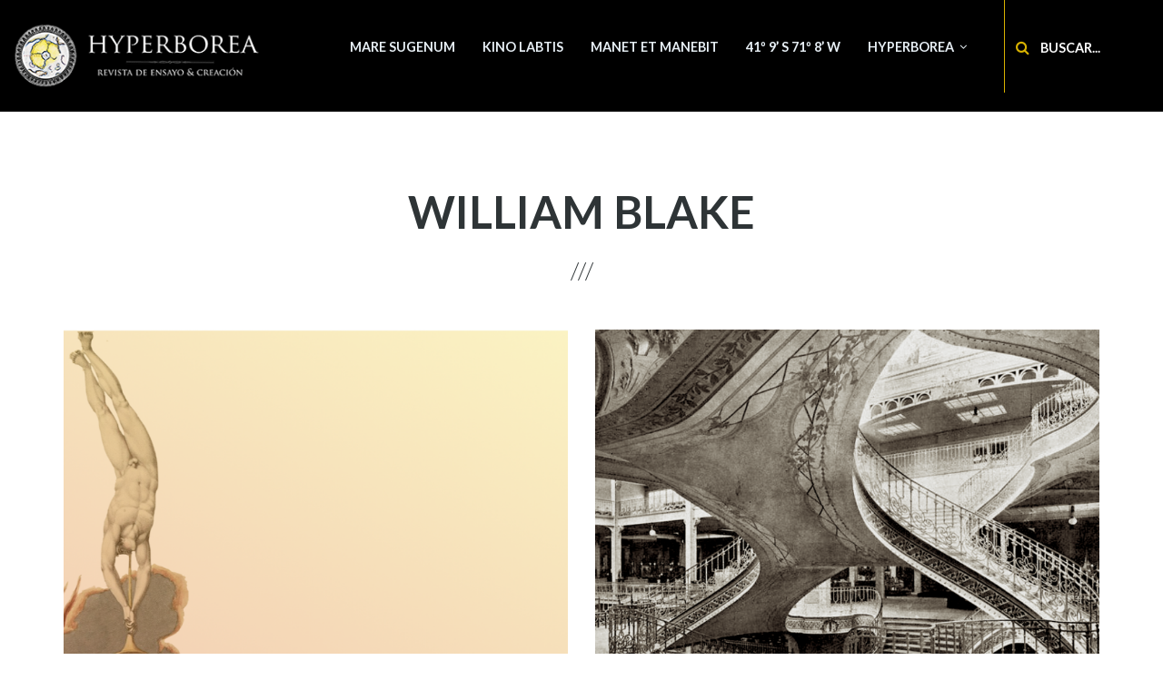

--- FILE ---
content_type: text/html; charset=UTF-8
request_url: https://hyperborea-labtis.org/es/taxonomy/term/237
body_size: 8022
content:
<!DOCTYPE html>
<html lang="es" dir="ltr" prefix="content: http://purl.org/rss/1.0/modules/content/  dc: http://purl.org/dc/terms/  foaf: http://xmlns.com/foaf/0.1/  og: http://ogp.me/ns#  rdfs: http://www.w3.org/2000/01/rdf-schema#  schema: http://schema.org/  sioc: http://rdfs.org/sioc/ns#  sioct: http://rdfs.org/sioc/types#  skos: http://www.w3.org/2004/02/skos/core#  xsd: http://www.w3.org/2001/XMLSchema# ">
  <head>
    <meta charset="utf-8" />
<script>(function(i,s,o,g,r,a,m){i["GoogleAnalyticsObject"]=r;i[r]=i[r]||function(){(i[r].q=i[r].q||[]).push(arguments)},i[r].l=1*new Date();a=s.createElement(o),m=s.getElementsByTagName(o)[0];a.async=1;a.src=g;m.parentNode.insertBefore(a,m)})(window,document,"script","https://www.google-analytics.com/analytics.js","ga");ga("create", "UA-129311752-1", {"cookieDomain":"auto"});ga("require", "linkid", "linkid.js");ga("set", "anonymizeIp", true);ga("send", "pageview");</script>
<meta name="geo.position" content="-40.808914040, -62.993925062" />
<meta name="geo.region" content="AR" />
<link rel="canonical" href="http://hyperborea-labtis.org/es/taxonomy/term/237" />
<meta name="robots" content="index, follow, noimageindex" />
<meta name="generator" content="Drupal 8" />
<meta name="abstract" content="Hyperborea es una revista digital anual sobre literatura, arte y cine publicada por el Laboratorio Texto, imagen y sociedad [LabTIS], de la Universidad Nacional de Río Negro." />
<meta name="keywords" content="lab, laboratorio, academic, tesis, UNRN, revista, LABTIS" />
<meta name="dcterms.title" content="Hyperborea es una revista anual sobre literatura, arte y cine." />
<meta name="dcterms.creator" content="LabTIS, Universidad de Río Negro, Argentina" />
<meta name="dcterms.coverage" content="ES" />
<meta name="Generator" content="Drupal 8 (https://www.drupal.org)" />
<meta name="MobileOptimized" content="width" />
<meta name="HandheldFriendly" content="true" />
<meta name="viewport" content="width=device-width, initial-scale=1.0" />
<script type="application/ld+json">{
    "@context": "https://schema.org",
    "@graph": [
        {
            "@type": "CollegeOrUniversity",
            "@id": "http://www.hyperborea-labtis.org",
            "name": "Laboratorio Texto, imagen y sociedad [LabTIS]",
            "url": "http://www.hyperborea-labtis.org",
            "address": {
                "@type": "PostalAddress",
                "streetAddress": "Belgrano 526",
                "addressLocality": "Viedma",
                "addressRegion": "Provincia de Río Negro",
                "postalCode": "8500",
                "addressCountry": "AR"
            }
        }
    ]
}</script>
<link rel="shortcut icon" href="/sites/default/files/hyperborea.ico" type="image/vnd.microsoft.icon" />
<link rel="alternate" hreflang="es" href="http://hyperborea-labtis.org/es/taxonomy/term/237" />
<link rel="delete-form" href="/es/taxonomy/term/237/delete" />
<link rel="edit-form" href="/es/taxonomy/term/237/edit" />
<link rel="drupal:content-translation-overview" href="/es/taxonomy/term/237/translations" />
<link rel="drupal:content-translation-add" href="/es/taxonomy/term/237/translations/add" />
<link rel="drupal:content-translation-edit" href="/es/taxonomy/term/237/translations/edit" />
<link rel="drupal:content-translation-delete" href="/es/taxonomy/term/237/translations/delete" />
<link rel="alternate" type="application/rss+xml" title="William Blake" href="http://hyperborea-labtis.org/es/taxonomy/term/237/feed" />

    <title>William Blake | Hyperborea</title>
    <link rel="stylesheet" media="all" href="/sites/default/files/css/css_XyFfIKsDptftdrJJPHnfFhm23X0qiN23W9Ya56L0lys.css" />
<link rel="stylesheet" media="all" href="/sites/default/files/css/css_vC66s5OIPKlxuOY4CZFJwAoCkIzaf0dnWxJMKAv3xjI.css" />
<link rel="stylesheet" media="all" href="/themes/custom/levelplus/css/components/messages.css?so9dzj" />
<link rel="stylesheet" media="all" href="/sites/default/files/css/css_41epOvLycZvJAuNDnRrogQA2sgR5zuuEFKW1sC3L5qs.css" />
<link rel="stylesheet" media="all" href="//fonts.googleapis.com/css?family=Lato:300,400,700,900,300italic,400italic,700italic,900italic" />
<link rel="stylesheet" media="all" href="//fonts.googleapis.com/css?family=Source+Code+Pro&amp;subset=latin,latin-ext" />
<link rel="stylesheet" media="all" href="/sites/default/files/css/css_8veqHEKKvNhvgap6lzDZy-CuAegVE-Hr7gGsJqum4fA.css" />
<link rel="stylesheet" media="all" href="/themes/custom/levelplus/css/theme/color-yellow.css?so9dzj" />
<link rel="stylesheet" media="all" href="/sites/default/files/css/css_AbpHGcgLb-kRsJGnwFEktk7uzpZOCcBY74-YBdrKVGs.css" />

    
<!--[if lte IE 8]>
<script src="/core/assets/vendor/html5shiv/html5shiv.min.js?v=3.7.3"></script>
<![endif]-->

  </head>
  <body class="layout-no-sidebars wide form-style-1 hff-07 pff-07 sff-07 slff-07 fixed-header-enabled transparent-header-active path-taxonomy">
        <a href="#main-content" class="visually-hidden focusable skip-link">
      Pasar al contenido principal
    </a>
    
      <div class="dialog-off-canvas-main-canvas" data-off-canvas-main-canvas>
    
<div id="page-container" class="page-container">

          <div id="header-container" class="header-container colored-region dark">

      
                      <header id="header" role="banner" class="clearfix header full-width two-columns">
          <div class="container-fluid">
                        <div id="header-inside" class="clearfix header-inside">
              <div class="row">
                                  <div class="col-md-4 col-lg-3">
                    <div class="header-area">
                                            <div id="header-inside-first" class="clearfix header-inside-first">
                          <div class="region region-header-first">
    <div id="block-levelplus-branding" class="clearfix site-branding block block-system block-system-branding-block">
  
    
    <div class="logo-and-site-name-wrapper clearfix">
          <div class="logo">
        <a href="/es" title="Inicio" rel="home" class="site-branding__logo">
          <img src="/sites/default/files/hyperborea_revista_black_header.gif" alt="Inicio" />
        </a>
      </div>
              </div>
</div>

  </div>

                      </div>
                                          </div>
                  </div>
                                                                  <div class="col-md-8 col-lg-9">
                    <div class="header-area">
                                            <div id="header-inside-third" class="clearfix header-inside-third">
                                                  <div id="search-area" class="clearfix search-area">
                              <div class="region region-search-area">
    <div id="block-navigationsearchbar" class="block block-block-content block-block-content74265e6c-ae8f-43ba-b80e-c56b3319ef72">
  
    
      <div class="content">
      <div class="field field--name-field-mt-single-block-reference field--type-entity-reference field--label-hidden field--entity-reference-target-type-block clearfix">
    <ul class='links field__items'>
          <li><div class="search-block-form block block-search block-search-form-block" data-drupal-selector="search-block-form" id="block-mt-navigation-search" role="search">
  
    
      <div class="content">
      <form action="/es/search/node" method="get" id="search-block-form" accept-charset="UTF-8">
  <div class="js-form-item form-item js-form-type-search form-type-search js-form-item-keys form-item-keys form-no-label">
      <label for="edit-keys" class="visually-hidden">Buscar</label>
        <input title="Escriba lo que quiere buscar." placeholder="Buscar..." data-drupal-selector="edit-keys" type="search" id="edit-keys" name="keys" value="" size="15" maxlength="128" class="form-search" />

        </div>
<div data-drupal-selector="edit-actions" class="form-actions js-form-wrapper form-wrapper" id="edit-actions"><input class="search-form__submit button js-form-submit form-submit" data-drupal-selector="edit-submit" type="submit" id="edit-submit" value="Buscar" />
</div>

</form>

    </div>
  </div>
</li>
      </ul>
</div>
            <div class="clearfix text-formatted field field--name-field-mt-markup-bottom field--type-text-long field--label-hidden field__item"></div>
      
    </div>
  </div>

  </div>

                          </div>
                                                                                                    <div id="main-navigation" class="clearfix main-navigation  with-search-bar ">
                            <nav role="navigation">
                                <div class="region region-navigation">
    <div id="block-mainnavigation-2" class="block block-superfish block-superfishmain">
  
    
      <div class="content">
      
<ul id="superfish-main" class="menu sf-menu sf-main sf-horizontal sf-style-none">
  
<li id="main-menu-link-content99568a72-1d56-4fc5-bb8c-5fe12c7e1259" class="sf-depth-1 sf-no-children"><a href="/es/Mare_Sugenum" class="sf-depth-1">Mare Sugenum</a></li><li id="main-menu-link-content97c2d0bb-082c-4590-bd9c-34c5242150d8" class="sf-depth-1 sf-no-children"><a href="/es/Kino_LabTIS" class="sf-depth-1">Kino LabTIS</a></li><li id="main-menu-link-contente9511885-b0f1-4494-bc38-a354415dc496" class="sf-depth-1 sf-no-children"><a href="/es/Manet_et_manebit" class="sf-depth-1">Manet et manebit</a></li><li id="main-menu-link-content35855902-bbee-43bb-89e9-13513d5e35db" class="sf-depth-1 sf-no-children"><a href="/es/41-9-S-71-8-W" class="sf-depth-1">41º 9’ S 71º 8’ W</a></li><li id="main-menu-link-contentdee4c70c-5c64-4085-bdb2-a1faee90a4b0" class="sf-depth-1 menuparent"><a href="/es/presentacion" class="sf-depth-1 menuparent">Hyperborea</a><ul><li id="main-menu-link-content0d6ea2ac-40ea-4ed9-8c69-57367a8f997d" class="sf-depth-2 sf-no-children"><a href="/es/sobre_hyperborea" title="Sobre Hyperborea" class="sf-depth-2">Sobre Hyperborea</a></li><li id="main-menu-link-contentd6867290-cdcb-4dcd-a647-6a9fae25ef9a" class="sf-depth-2 sf-no-children"><a href="/es/presentacion" class="sf-depth-2">Presentación</a></li><li id="main-views-viewviewsnumero-hyperboreapage-6" class="sf-depth-2 sf-no-children"><a href="/es/numero-6" class="sf-depth-2">Número 6 (2023)</a></li><li id="main-views-viewviewsnumero-hyperboreapage-7" class="sf-depth-2 sf-no-children"><a href="/es/numero-7" class="sf-depth-2">Número 7 (2024)</a></li><li id="main-views-viewviewsnumero-hyperboreapage-8" class="sf-depth-2 sf-no-children"><a href="/es/numero-8" class="sf-depth-2">Número 8 (2025)</a></li><li id="main-views-viewviewsnumero-hyperboreapage-5" class="sf-depth-2 sf-no-children"><a href="/es/numero-5" class="sf-depth-2">Número 5 (2022)</a></li><li id="main-views-viewviewsnumero-hyperboreapage-4" class="sf-depth-2 sf-no-children"><a href="/es/numero-4" class="sf-depth-2">Número 4 (2021)</a></li><li id="main-views-viewviewsnumero-hyperboreapage-3" class="sf-depth-2 sf-no-children"><a href="/es/numero-3" class="sf-depth-2">Número 3 (2020)</a></li><li id="main-views-viewviewsnumero-hyperboreapage-2" class="sf-depth-2 sf-no-children"><a href="/es/numero-2" class="sf-depth-2">Número 2 (2019)</a></li><li id="main-menu-link-content3705f565-ad22-49fd-abfe-a5a4a55acb14" class="sf-depth-2 sf-no-children"><a href="/numero" class="sf-depth-2">Número 1 (2018)</a></li><li id="main-views-viewviewsafinidades-electivaspage-2" class="sf-depth-2 sf-no-children"><a href="/es/Afinidades_electivas" class="sf-depth-2">Afinidades electivas</a></li><li id="main-menu-link-content9662b33c-bd77-4ef2-b31f-b9be93487913" class="sf-depth-2 sf-no-children"><a href="/es/convocatorias" class="sf-depth-2">Convocatorias</a></li><li id="main-menu-link-contente25cea4e-ed72-4030-ac58-2e2ec493782c" class="sf-depth-2 sf-no-children"><a href="/es/criterios_y_directrices_publicacion" class="sf-depth-2">Criterios y directrices de publicación</a></li><li id="main-views-viewviewsarticulospage-2" class="sf-depth-2 sf-no-children"><a href="/es/actividades" class="sf-depth-2">Actividades culturales y académicas</a></li><li id="main-menu-link-contentb2a6aee8-adb6-445e-bb8b-15d51449a1e6" class="sf-depth-2 sf-no-children"><a href="/es/contact" class="sf-depth-2">Contacto</a></li></ul></li>
</ul>

    </div>
  </div>

  </div>

                            </nav>
                          </div>
                                                                        </div>
                                          </div>
                  </div>
                              </div>
            </div>
                      </div>
        </header>
              
    </div>
      
          <div id="banner" class="clearfix banner">
            <div id="banner-inside" class="clearfix banner-inside">
        <div class="banner-area">
            <div class="region region-banner">
    
  </div>

        </div>
      </div>
          </div>
      
    <div id="page-start" class="clearfix"></div>

    <div id="page" class="clearfix page">

          <div class="container">
        <div class="row">
          <div class="col-md-12">
              <div class="region region-system-messages">
    <div data-drupal-messages-fallback class="hidden"></div>

  </div>

          </div>
        </div>
      </div>
    
    
        <div id="main-content" class="clearfix main-content white-region">
      <div class="container">
        <div class="row">
          <section class="col-md-12">
                        <div id="main" class="clearfix main main-area"
              >
                                <div class="region region-content">
    <div id="block-levelplus-page-title" class="block block-core block-page-title-block">
  
    
      <div class="content">
      
  <h1 class="title page-title">William Blake</h1>


    </div>
  </div>
<div id="block-levelplus-content" class="block block-system block-system-main-block">
  
    
      <div class="content">
      <div class="views-element-container"><div class="row view-promoted-items view-page highlighted view view-mt-taxonomy-term view-id-mt_taxonomy_term view-display-id-page_1 js-view-dom-id-7debb472f2682877e72e8e7a2079846d14c1d4859704db305bd7aa36ed1a83c9">
  
    
      <div class="view-header">
      <div about="/es/taxonomy/term/237" id="taxonomy-term-237" class="taxonomy-term vocabulary-mt-product-tags">
  
    
  <div class="content">
    
  </div>
</div>

    </div>
      
      <div class="view-content">
          <div class="col-sm-6 views-row"><div class="views-field views-field-field-image"><div class="field-content">  <a class="overlayed image-popup" href="/es/paper/del-redentor-al-demiurgo-las-ilustraciones-de-william-blake-359"><img src="/sites/default/files/styles/large/public/ct-paper/rucalvo_blake.png?itok=ZL1Re5qW" width="750" height="500" alt="Blake" typeof="foaf:Image" class="image-style-large" />

<span class="overlay"><i class="fa fa-plus"></i></span></a>
</div></div><div class="views-field views-field-nothing"><span class="field-content"><div class="body">
<div class="views-field-title"><h2><a href="/es/paper/del-redentor-al-demiurgo-las-ilustraciones-de-william-blake-359"><a href="/es/paper/del-redentor-al-demiurgo-las-ilustraciones-de-william-blake-359" hreflang="es">Del Redentor al Demiurgo: Las ilustraciones de William Blake vistas a través de las Meditaciones poéticas de José Joaquín de Mora</a></a></h2></div>

</div></span></div></div>
    <div class="col-sm-6 views-row"><div class="views-field views-field-field-image"><div class="field-content">  <a class="overlayed image-popup" href="/es/paper/la-forma-espacial-en-la-literatura-225"><img src="/sites/default/files/styles/large/public/ct-paper/hyp.4_mitchell.png?itok=H4DNbhte" width="750" height="500" alt="" typeof="foaf:Image" class="image-style-large" />

<span class="overlay"><i class="fa fa-plus"></i></span></a>
</div></div><div class="views-field views-field-nothing"><span class="field-content"><div class="body">
<div class="views-field-title"><h2><a href="/es/paper/la-forma-espacial-en-la-literatura-225"><a href="/es/paper/la-forma-espacial-en-la-literatura-225" hreflang="es">La forma espacial en la literatura: hacia una teoría general</a></a></h2></div>

</div></span></div></div>
    <div class="col-sm-6 views-row"><div class="views-field views-field-field-image"><div class="field-content">  <a class="overlayed image-popup" href="/es/paper/el-peso-de-las-imagenes-132"><img src="/sites/default/files/styles/large/public/ct-paper/7e334901-1b03-4077-8d8d-86d3a80531d1.jpeg?itok=yTy3ao9U" width="750" height="500" alt="Toledo_Carpentier" typeof="foaf:Image" class="image-style-large" />

<span class="overlay"><i class="fa fa-plus"></i></span></a>
</div></div><div class="views-field views-field-nothing"><span class="field-content"><div class="body">
<div class="views-field-title"><h2><a href="/es/paper/el-peso-de-las-imagenes-132"><a href="/es/paper/el-peso-de-las-imagenes-132" hreflang="es">«El peso de las imágenes»: interrelaciones entre palabras e imágenes en tres novelas de Alejo Carpentier</a></a></h2></div>

</div></span></div></div>

    </div>
  
      
              <div class="feed-icons">
      <a href="http://hyperborea-labtis.org/es/taxonomy/term/237/feed" class="feed-icon">
  Suscribirse a William Blake
</a>

    </div>
  </div>
</div>

    </div>
  </div>

  </div>

                          </div>
                      </section>
                            </div>
      </div>
    </div>
    
    
    
    
    
    
    
  </div>
  
  
  
      <div id="subfooter" class="clearfix subfooter colored-region">
      <div class="container">
                <div id="subfooter-inside" class="clearfix subfooter-inside">
          <div class="row">
                                      <div class="col-md-6">
                <div class="subfooter-area first">
                    <div class="region region-sub-footer-first">
    <div id="block-copyright" class="block block-block-content block-block-content30f8eeb4-d1af-4c05-868a-24af057a07b1">
  
    
      <div class="content">
      
            <div class="clearfix text-formatted field field--name-body field--type-text-with-summary field--label-hidden field__item"><p><strong>Revista HYPERBOREA</strong><br />
ISSN 2618-4397</p>

<p>Este sitio tiene fines académicos y culturales sin lucro, utiliza una <a href="https://creativecommons.org/licenses/by-nc-nd/3.0/es" rel="license">Licencia Creative Commons Atribución-NoComercial-SinDerivadas 3.0 Unported</a> y su creación fue posible gracias a los aportes de la Secretaría de Investigación, Creación Artística, Desarrollo y Transferencia de Tecnología y la Editorial de la Universidad Nacional de Río Negro y del Consejo de Investigaciones Científico Técnicas de la Rep. Argentina / CONICET.</p>

<p><a href="https://creativecommons.org/licenses/by-nc-nd/4.0/deed.es" rel="license"><img alt="Licencia Creative Commons" src="https://www.hyperborea-labtis.org/sites/default/files/88x31.png" style="border-width:0" /></a></p>
<!-- Global site tag (gtag.js) - Google Analytics --><script async="" src="https://www.googletagmanager.com/gtag/js?id=UA-129311752-1"></script><script>
<!--//--><![CDATA[// ><!--

  window.dataLayer = window.dataLayer || [];
  function gtag(){dataLayer.push(arguments);}
  gtag('js', new Date());

  gtag('config', 'UA-129311752-1');

//--><!]]>
</script></div>
      
    </div>
  </div>

  </div>

                </div>
              </div>
                                                              <div class="col-md-6">
                <div class="subfooter-area second">
                    <div class="region region-footer">
    <nav role="navigation" aria-labelledby="block-subfooter-menu" id="block-subfooter" class="block block-menu navigation menu--mt-subfooter-menu">
            
  <h2 class="visually-hidden" id="block-subfooter-menu">Subfooter</h2>
  

        
              <ul class="clearfix menu">
                    <li class="menu-item">
        <a href="/es/contact" data-drupal-link-system-path="contact">Contacto</a>
              </li>
                <li class="menu-item">
        <a href="/es/presentacion" data-drupal-link-system-path="node/65">Presentación</a>
              </li>
                <li class="menu-item">
        <a href="/es/sobre_hyperborea" data-drupal-link-system-path="node/66">Sobre Hyperborea</a>
              </li>
        </ul>
  


  </nav>
<div id="block-amigos" class="block block-block-content block-block-contentf155c9c0-f5f4-4ec5-8d24-8abf0bd9e08b">
  
    
      <div class="content">
      
            <div class="clearfix text-formatted field field--name-body field--type-text-with-summary field--label-hidden field__item"><p style="text-align:right;"> </p>

<p> <a href="https://dialnet.unirioja.es/servlet/revista?codigo=29071"><img alt="dialnet" data-entity-type="file" data-entity-uuid="07373383-e22b-46a2-ac06-531d1a957bf3" src="/sites/default/files/inline-images/dialnet_black_0.png" /></a> <a href="https://www.caicyt-conicet.gov.ar/malena/items/show/2264"><img alt="malena" data-entity-type="file" data-entity-uuid="5c6351fb-bae1-4d2e-894c-3b6850ef71a5" src="/sites/default/files/inline-images/malena_black.png" /></a> <a href="https://www.latindex.org/latindex/ficha/26479"><img alt="latinindex" data-entity-type="file" data-entity-uuid="611d7b90-9b5b-4326-b706-4f4674431323" src="/sites/default/files/inline-images/latindex_black.png" /></a> <a href="https://portal.issn.org/resource/ISSN/2618-4397"><img alt="road" data-entity-type="file" data-entity-uuid="cffa1ca4-3ad3-45e1-9cb4-fc1eab1db6af" src="/sites/default/files/inline-images/road_black.png" /></a> <a href="https://kanalregister.hkdir.no/publiseringskanaler/erihplus/periodical/info.action?id=507877"><img alt="erihplus" data-entity-type="file" data-entity-uuid="b846ae3d-d9d5-42b2-9eb6-075a263fa335" src="/sites/default/files/inline-images/erihplus_black.png" /></a></p>
</div>
      
    </div>
  </div>

  </div>

                </div>
              </div>
                                  </div>
        </div>
              </div>
    </div>
      
        <div id="toTop" class="to-top"><i class="fa fa-angle-double-up"></i></div>
    
</div>

  </div>

    
    <script type="application/json" data-drupal-selector="drupal-settings-json">{"path":{"baseUrl":"\/","scriptPath":null,"pathPrefix":"es\/","currentPath":"taxonomy\/term\/237","currentPathIsAdmin":false,"isFront":false,"currentLanguage":"es"},"pluralDelimiter":"\u0003","suppressDeprecationErrors":true,"google_analytics":{"trackOutbound":true,"trackMailto":true,"trackDownload":true,"trackDownloadExtensions":"7z|aac|arc|arj|asf|asx|avi|bin|csv|doc(x|m)?|dot(x|m)?|exe|flv|gif|gz|gzip|hqx|jar|jpe?g|js|mp(2|3|4|e?g)|mov(ie)?|msi|msp|pdf|phps|png|ppt(x|m)?|pot(x|m)?|pps(x|m)?|ppam|sld(x|m)?|thmx|qtm?|ra(m|r)?|sea|sit|tar|tgz|torrent|txt|wav|wma|wmv|wpd|xls(x|m|b)?|xlt(x|m)|xlam|xml|z|zip"},"data":{"extlink":{"extTarget":true,"extTargetNoOverride":false,"extNofollow":false,"extNoreferrer":false,"extFollowNoOverride":false,"extClass":"ext","extLabel":"(link is external)","extImgClass":false,"extSubdomains":false,"extExclude":"","extInclude":"","extCssExclude":"","extCssExplicit":"","extAlert":false,"extAlertText":"This link will take you to an external web site. We are not responsible for their content.","mailtoClass":"mailto","mailtoLabel":"(link sends email)","extUseFontAwesome":false,"extIconPlacement":"append","extFaLinkClasses":"fa fa-external-link","extFaMailtoClasses":"fa fa-envelope-o","whitelistedDomains":null}},"levelplus":{"slideshowCaptionOpacity":0.4,"sliderRevolutionFullWidthInit":{"slideshowFullWidthEffectTime":9000,"slideshowFullWidthInitialHeight":630,"slideshowFullWidthBulletsPosition":"center"},"sliderRevolutionFullScreenInit":{"slideshowFullScreenEffectTime":9000,"slideshowFullScreenBulletsPosition":"right"},"sliderRevolutionBoxedWidthInit":{"slideshowBoxedWidthEffectTime":9000,"slideshowBoxedWidthInitialHeight":630,"slideshowBoxedWidthBulletsPosition":"center"},"sliderRevolutionInternalBannerInit":{"slideshowInternalBannerEffectTime":9000,"slideshowInternalBannerInitialHeight":630,"slideshowInternalBannerBulletsPosition":"center"},"owlCarouselTestimonialsInit":{"owlTestimonialsEffectTime":5000},"flexsliderTestimonialsInit":{"TestimonialsSliderEffect":"fade","TestimonialsSliderEffectTime":5000},"flexsliderInPageInit":{"inPageSliderEffect":"fade"},"owlCarouselCompaniesInit":{"owlCompaniesEffectTime":5000},"owlCarouselPromotedPostsInit":{"owlPostsEffectTime":9000},"owlCarouselTeamInit":{"owlTeamEffectTime":9000},"transparentHeader":{"transparentHeaderOpacity":0.4},"ParallaxAndVideoBg":{"ParallaxAndVideoBgOpacity":0.6},"VideoBackgroundInit":{"PathToVideo_mp4":"http:\/\/hyperborea-labtis.org\/themes\/custom\/levelplus\/videos\/background-video.mp4","PathToVideo_webm":"http:\/\/hyperborea-labtis.org\/themes\/custom\/levelplus\/videos\/background-video.webm","pathToVideo_jpg":"http:\/\/hyperborea-labtis.org\/themes\/custom\/levelplus\/videos\/background-video.jpg"},"isotopeFiltersMasonryInit":{"isotopeFiltersText":"All"},"nodeSideAffix":{"affixAdminHeigth":79,"affixFixedHeaderHeigth":72}},"superfish":{"superfish-main":{"id":"superfish-main","sf":{"animation":{"opacity":"show","height":"show"},"speed":"fast","autoArrows":false,"dropShadows":false},"plugins":{"smallscreen":{"mode":"window_width","expandText":"Desplegar","collapseText":"Plegar","title":"Main navigation"},"supposition":true,"supersubs":{"minWidth":15}}}},"ajaxTrustedUrl":{"\/es\/search\/node":true},"user":{"uid":0,"permissionsHash":"2de482aae9eb916594937830d7af54860790e492aa22af24278e0826c87ae967"}}</script>
<script src="/core/assets/vendor/jquery/jquery.min.js?v=3.5.1"></script>
<script src="/core/misc/drupalSettingsLoader.js?v=8.9.20"></script>
<script src="/sites/default/files/languages/es_ZwsQLB-UaYZKZ7DHJwaVhHFrixq6kgCo1p_MbrCocYg.js?so9dzj"></script>
<script src="/core/misc/drupal.js?v=8.9.20"></script>
<script src="/core/misc/drupal.init.js?v=8.9.20"></script>
<script src="/modules/google_analytics/js/google_analytics.js?v=8.9.20"></script>
<script src="/themes/custom/levelplus/bootstrap/js/bootstrap.min.js?v=3.4.1"></script>
<script src="//use.fontawesome.com/f479fb1064.js"></script>
<script src="/modules/extlink/extlink.js?v=8.9.20"></script>
<script src="/themes/custom/levelplus/js/custom/navigation-search.js?v=8.9.20"></script>
<script src="/themes/custom/levelplus/js/custom/to-top.js?v=8.9.20"></script>
<script src="/themes/custom/levelplus/js/waypoints/jquery.waypoints.min.js?v=4.0.0"></script>
<script src="/themes/custom/levelplus/js/init/waypoints-init.js?v=8.9.20"></script>
<script src="/themes/custom/levelplus/js/custom/fixed-header.js?v=8.9.20"></script>

  </body>
</html>


--- FILE ---
content_type: application/javascript
request_url: https://hyperborea-labtis.org/themes/custom/levelplus/js/init/waypoints-init.js?v=8.9.20
body_size: 291
content:
jQuery(document).ready(function($) {
  if ($("body:not(.path-admin) [data-animate-effect]").length>0) {
    $("body:not(.path-admin) [data-animate-effect]").each(function() {
      var thisObject = $(this);
      var animation = thisObject.attr("data-animate-effect");
      if(animation != "no-animation") {
        var waypoints = thisObject.waypoint(function(direction) {
          var animatedObject = $(this.element);
          setTimeout(function() {
            animatedObject.addClass("animated " + animation);
          }, 100);
          this.destroy();
        },{
          offset: "90%"
        });
      }
    });
  }
})
